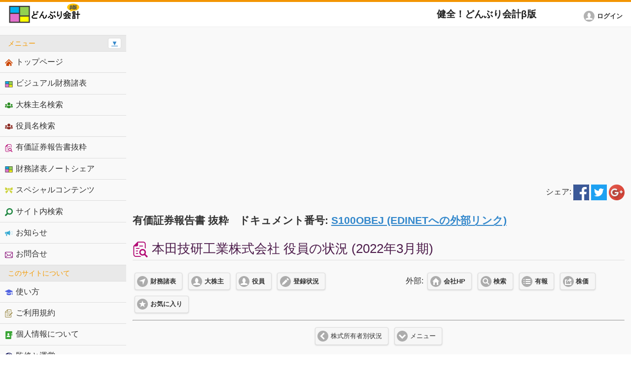

--- FILE ---
content_type: text/html; charset=UTF-8
request_url: https://donburi.accountant/report/?es=1619&t=18&dn=8&cname=%EF%BF%BD%EF%BF%BD%EF%BF%BD%EF%BF%BD%EF%BF%BD%EF%BF%BD%EF%BF%BD%EF%BF%BD%EF%BF%BD%EF%BF%BD%EF%BF%BD%EF%BF%BD%EF%BF%BD%EF%BF%BD%EF%BF%BD%EF%BF%BD%EF%BF%BD%EF%BF%BD%EF%BF%BD%EF%BF%BD%EF%BF%BD%EF%BF%BD%EF%BF%BD%EF%BF%BD%EF%BF%BD%EF%BF%BD%EF%BF%BD%EF%BF%BD%EF%BF%BD%EF%BF%BD
body_size: 22438
content:
<!DOCTYPE html>
<html>
<head>
	<meta charset="utf-8">
	<meta name="viewport" content="width=device-width, initial-scale=1">
	<title>本田技研工業株式会社 - 役員の状況(2022年3月期)  有価証券報告書 レポート抜粋 (健全！どんぶり会計β版)</title>
	<link rel="shortcut icon" href="/favicon.ico" type="image/vnd.microsoft.icon">
	<link rel="stylesheet" href="/css/jquery.mobile-1.4.5.min.css">
	<link rel="stylesheet" href="/css/main.css">
	<link rel="stylesheet" href="/css/spectrum.css">
	<script src="/js/jquery.js"></script>
	<script src="/js/jquery.cookie.js"></script>
	<script src="/js/jquery.selection.js"></script>
	<script src="/js/index.js"></script>
	<script src="/js/jquery.mobile-1.4.5.min.js"></script>
	<script src="/js/manualkun.js"></script>
	<script src="/js/spectrum.js"></script>
	<script src="/js/additional.js?time=1768539521"></script>

	<meta name="description" content="本田技研工業株式会社の有価証券報告書 (2022年3月期) の「役員の状況」についての抜粋です。健全！どんぶり会計β版は、スマートフォン(スマホ)でも読める有価証券報告書、そして、財務諸表をビジュアル化（比例縮尺）にすることで会社経営を大局でとらえることを可能にするツールが特徴のウェブサービスです。会計の基礎を学び、会計を楽しみましょう！" />
	<meta name="keywords" content="本田技研工業株式会社,2022年3月期,有価証券報告書抜粋,レポート抜粋,役員の状況,,健全！どんぶり会計β版,スマートフォン,スマホ,財務諸表,上場企業,会計,簡単,比例縮尺,ビジュアル,チャート,図解,図,MBA,経営学修士,会計入門,会計基礎,セミナー,研修,企業経営,会社経営,経営革新,企業再生,ビジュアル化,理解可能,教育,BS,PL,貸借対照表,損益計算書,キャッシュフロー計算書,経営,経営者,経営幹部,容易,楽しい会計,会計学校,大学,慶應大学大学院経営管理研究科,村上裕太郎" />

<script async src="https://fundingchoicesmessages.google.com/i/pub-5884870766194494?ers=1" nonce="-LDCIBcCmkV_tZtWMGNWTA"></script><script nonce="-LDCIBcCmkV_tZtWMGNWTA">(function() {function signalGooglefcPresent() {if (!window.frames['googlefcPresent']) {if (document.body) {const iframe = document.createElement('iframe'); iframe.style = 'width: 0; height: 0; border: none; z-index: -1000; left: -1000px; top: -1000px;'; iframe.style.display = 'none'; iframe.name = 'googlefcPresent'; document.body.appendChild(iframe);} else {setTimeout(signalGooglefcPresent, 0);}}}signalGooglefcPresent();})();</script>

<script>(function(){'use strict';function aa(a){var b=0;return function(){return b<a.length?{done:!1,value:a[b++]}:{done:!0}}}var ba="function"==typeof Object.defineProperties?Object.defineProperty:function(a,b,c){if(a==Array.prototype||a==Object.prototype)return a;a[b]=c.value;return a};
function ea(a){a=["object"==typeof globalThis&&globalThis,a,"object"==typeof window&&window,"object"==typeof self&&self,"object"==typeof global&&global];for(var b=0;b<a.length;++b){var c=a[b];if(c&&c.Math==Math)return c}throw Error("Cannot find global object");}var fa=ea(this);function ha(a,b){if(b)a:{var c=fa;a=a.split(".");for(var d=0;d<a.length-1;d++){var e=a[d];if(!(e in c))break a;c=c[e]}a=a[a.length-1];d=c[a];b=b(d);b!=d&&null!=b&&ba(c,a,{configurable:!0,writable:!0,value:b})}}
var ia="function"==typeof Object.create?Object.create:function(a){function b(){}b.prototype=a;return new b},l;if("function"==typeof Object.setPrototypeOf)l=Object.setPrototypeOf;else{var m;a:{var ja={a:!0},ka={};try{ka.__proto__=ja;m=ka.a;break a}catch(a){}m=!1}l=m?function(a,b){a.__proto__=b;if(a.__proto__!==b)throw new TypeError(a+" is not extensible");return a}:null}var la=l;
function n(a,b){a.prototype=ia(b.prototype);a.prototype.constructor=a;if(la)la(a,b);else for(var c in b)if("prototype"!=c)if(Object.defineProperties){var d=Object.getOwnPropertyDescriptor(b,c);d&&Object.defineProperty(a,c,d)}else a[c]=b[c];a.A=b.prototype}function ma(){for(var a=Number(this),b=[],c=a;c<arguments.length;c++)b[c-a]=arguments[c];return b}
var na="function"==typeof Object.assign?Object.assign:function(a,b){for(var c=1;c<arguments.length;c++){var d=arguments[c];if(d)for(var e in d)Object.prototype.hasOwnProperty.call(d,e)&&(a[e]=d[e])}return a};ha("Object.assign",function(a){return a||na});/*

 Copyright The Closure Library Authors.
 SPDX-License-Identifier: Apache-2.0
*/
var p=this||self;function q(a){return a};var t,u;a:{for(var oa=["CLOSURE_FLAGS"],v=p,x=0;x<oa.length;x++)if(v=v[oa[x]],null==v){u=null;break a}u=v}var pa=u&&u[610401301];t=null!=pa?pa:!1;var z,qa=p.navigator;z=qa?qa.userAgentData||null:null;function A(a){return t?z?z.brands.some(function(b){return(b=b.brand)&&-1!=b.indexOf(a)}):!1:!1}function B(a){var b;a:{if(b=p.navigator)if(b=b.userAgent)break a;b=""}return-1!=b.indexOf(a)};function C(){return t?!!z&&0<z.brands.length:!1}function D(){return C()?A("Chromium"):(B("Chrome")||B("CriOS"))&&!(C()?0:B("Edge"))||B("Silk")};var ra=C()?!1:B("Trident")||B("MSIE");!B("Android")||D();D();B("Safari")&&(D()||(C()?0:B("Coast"))||(C()?0:B("Opera"))||(C()?0:B("Edge"))||(C()?A("Microsoft Edge"):B("Edg/"))||C()&&A("Opera"));var sa={},E=null;var ta="undefined"!==typeof Uint8Array,ua=!ra&&"function"===typeof btoa;var F="function"===typeof Symbol&&"symbol"===typeof Symbol()?Symbol():void 0,G=F?function(a,b){a[F]|=b}:function(a,b){void 0!==a.g?a.g|=b:Object.defineProperties(a,{g:{value:b,configurable:!0,writable:!0,enumerable:!1}})};function va(a){var b=H(a);1!==(b&1)&&(Object.isFrozen(a)&&(a=Array.prototype.slice.call(a)),I(a,b|1))}
var H=F?function(a){return a[F]|0}:function(a){return a.g|0},J=F?function(a){return a[F]}:function(a){return a.g},I=F?function(a,b){a[F]=b}:function(a,b){void 0!==a.g?a.g=b:Object.defineProperties(a,{g:{value:b,configurable:!0,writable:!0,enumerable:!1}})};function wa(){var a=[];G(a,1);return a}function xa(a,b){I(b,(a|0)&-99)}function K(a,b){I(b,(a|34)&-73)}function L(a){a=a>>11&1023;return 0===a?536870912:a};var M={};function N(a){return null!==a&&"object"===typeof a&&!Array.isArray(a)&&a.constructor===Object}var O,ya=[];I(ya,39);O=Object.freeze(ya);var P;function Q(a,b){P=b;a=new a(b);P=void 0;return a}
function R(a,b,c){null==a&&(a=P);P=void 0;if(null==a){var d=96;c?(a=[c],d|=512):a=[];b&&(d=d&-2095105|(b&1023)<<11)}else{if(!Array.isArray(a))throw Error();d=H(a);if(d&64)return a;d|=64;if(c&&(d|=512,c!==a[0]))throw Error();a:{c=a;var e=c.length;if(e){var f=e-1,g=c[f];if(N(g)){d|=256;b=(d>>9&1)-1;e=f-b;1024<=e&&(za(c,b,g),e=1023);d=d&-2095105|(e&1023)<<11;break a}}b&&(g=(d>>9&1)-1,b=Math.max(b,e-g),1024<b&&(za(c,g,{}),d|=256,b=1023),d=d&-2095105|(b&1023)<<11)}}I(a,d);return a}
function za(a,b,c){for(var d=1023+b,e=a.length,f=d;f<e;f++){var g=a[f];null!=g&&g!==c&&(c[f-b]=g)}a.length=d+1;a[d]=c};function Aa(a){switch(typeof a){case "number":return isFinite(a)?a:String(a);case "boolean":return a?1:0;case "object":if(a&&!Array.isArray(a)&&ta&&null!=a&&a instanceof Uint8Array){if(ua){for(var b="",c=0,d=a.length-10240;c<d;)b+=String.fromCharCode.apply(null,a.subarray(c,c+=10240));b+=String.fromCharCode.apply(null,c?a.subarray(c):a);a=btoa(b)}else{void 0===b&&(b=0);if(!E){E={};c="ABCDEFGHIJKLMNOPQRSTUVWXYZabcdefghijklmnopqrstuvwxyz0123456789".split("");d=["+/=","+/","-_=","-_.","-_"];for(var e=
0;5>e;e++){var f=c.concat(d[e].split(""));sa[e]=f;for(var g=0;g<f.length;g++){var h=f[g];void 0===E[h]&&(E[h]=g)}}}b=sa[b];c=Array(Math.floor(a.length/3));d=b[64]||"";for(e=f=0;f<a.length-2;f+=3){var k=a[f],w=a[f+1];h=a[f+2];g=b[k>>2];k=b[(k&3)<<4|w>>4];w=b[(w&15)<<2|h>>6];h=b[h&63];c[e++]=g+k+w+h}g=0;h=d;switch(a.length-f){case 2:g=a[f+1],h=b[(g&15)<<2]||d;case 1:a=a[f],c[e]=b[a>>2]+b[(a&3)<<4|g>>4]+h+d}a=c.join("")}return a}}return a};function Ba(a,b,c){a=Array.prototype.slice.call(a);var d=a.length,e=b&256?a[d-1]:void 0;d+=e?-1:0;for(b=b&512?1:0;b<d;b++)a[b]=c(a[b]);if(e){b=a[b]={};for(var f in e)Object.prototype.hasOwnProperty.call(e,f)&&(b[f]=c(e[f]))}return a}function Da(a,b,c,d,e,f){if(null!=a){if(Array.isArray(a))a=e&&0==a.length&&H(a)&1?void 0:f&&H(a)&2?a:Ea(a,b,c,void 0!==d,e,f);else if(N(a)){var g={},h;for(h in a)Object.prototype.hasOwnProperty.call(a,h)&&(g[h]=Da(a[h],b,c,d,e,f));a=g}else a=b(a,d);return a}}
function Ea(a,b,c,d,e,f){var g=d||c?H(a):0;d=d?!!(g&32):void 0;a=Array.prototype.slice.call(a);for(var h=0;h<a.length;h++)a[h]=Da(a[h],b,c,d,e,f);c&&c(g,a);return a}function Fa(a){return a.s===M?a.toJSON():Aa(a)};function Ga(a,b,c){c=void 0===c?K:c;if(null!=a){if(ta&&a instanceof Uint8Array)return b?a:new Uint8Array(a);if(Array.isArray(a)){var d=H(a);if(d&2)return a;if(b&&!(d&64)&&(d&32||0===d))return I(a,d|34),a;a=Ea(a,Ga,d&4?K:c,!0,!1,!0);b=H(a);b&4&&b&2&&Object.freeze(a);return a}a.s===M&&(b=a.h,c=J(b),a=c&2?a:Q(a.constructor,Ha(b,c,!0)));return a}}function Ha(a,b,c){var d=c||b&2?K:xa,e=!!(b&32);a=Ba(a,b,function(f){return Ga(f,e,d)});G(a,32|(c?2:0));return a};function Ia(a,b){a=a.h;return Ja(a,J(a),b)}function Ja(a,b,c,d){if(-1===c)return null;if(c>=L(b)){if(b&256)return a[a.length-1][c]}else{var e=a.length;if(d&&b&256&&(d=a[e-1][c],null!=d))return d;b=c+((b>>9&1)-1);if(b<e)return a[b]}}function Ka(a,b,c,d,e){var f=L(b);if(c>=f||e){e=b;if(b&256)f=a[a.length-1];else{if(null==d)return;f=a[f+((b>>9&1)-1)]={};e|=256}f[c]=d;e&=-1025;e!==b&&I(a,e)}else a[c+((b>>9&1)-1)]=d,b&256&&(d=a[a.length-1],c in d&&delete d[c]),b&1024&&I(a,b&-1025)}
function La(a,b){var c=Ma;var d=void 0===d?!1:d;var e=a.h;var f=J(e),g=Ja(e,f,b,d);var h=!1;if(null==g||"object"!==typeof g||(h=Array.isArray(g))||g.s!==M)if(h){var k=h=H(g);0===k&&(k|=f&32);k|=f&2;k!==h&&I(g,k);c=new c(g)}else c=void 0;else c=g;c!==g&&null!=c&&Ka(e,f,b,c,d);e=c;if(null==e)return e;a=a.h;f=J(a);f&2||(g=e,c=g.h,h=J(c),g=h&2?Q(g.constructor,Ha(c,h,!1)):g,g!==e&&(e=g,Ka(a,f,b,e,d)));return e}function Na(a,b){a=Ia(a,b);return null==a||"string"===typeof a?a:void 0}
function Oa(a,b){a=Ia(a,b);return null!=a?a:0}function S(a,b){a=Na(a,b);return null!=a?a:""};function T(a,b,c){this.h=R(a,b,c)}T.prototype.toJSON=function(){var a=Ea(this.h,Fa,void 0,void 0,!1,!1);return Pa(this,a,!0)};T.prototype.s=M;T.prototype.toString=function(){return Pa(this,this.h,!1).toString()};
function Pa(a,b,c){var d=a.constructor.v,e=L(J(c?a.h:b)),f=!1;if(d){if(!c){b=Array.prototype.slice.call(b);var g;if(b.length&&N(g=b[b.length-1]))for(f=0;f<d.length;f++)if(d[f]>=e){Object.assign(b[b.length-1]={},g);break}f=!0}e=b;c=!c;g=J(a.h);a=L(g);g=(g>>9&1)-1;for(var h,k,w=0;w<d.length;w++)if(k=d[w],k<a){k+=g;var r=e[k];null==r?e[k]=c?O:wa():c&&r!==O&&va(r)}else h||(r=void 0,e.length&&N(r=e[e.length-1])?h=r:e.push(h={})),r=h[k],null==h[k]?h[k]=c?O:wa():c&&r!==O&&va(r)}d=b.length;if(!d)return b;
var Ca;if(N(h=b[d-1])){a:{var y=h;e={};c=!1;for(var ca in y)Object.prototype.hasOwnProperty.call(y,ca)&&(a=y[ca],Array.isArray(a)&&a!=a&&(c=!0),null!=a?e[ca]=a:c=!0);if(c){for(var rb in e){y=e;break a}y=null}}y!=h&&(Ca=!0);d--}for(;0<d;d--){h=b[d-1];if(null!=h)break;var cb=!0}if(!Ca&&!cb)return b;var da;f?da=b:da=Array.prototype.slice.call(b,0,d);b=da;f&&(b.length=d);y&&b.push(y);return b};function Qa(a){return function(b){if(null==b||""==b)b=new a;else{b=JSON.parse(b);if(!Array.isArray(b))throw Error(void 0);G(b,32);b=Q(a,b)}return b}};function Ra(a){this.h=R(a)}n(Ra,T);var Sa=Qa(Ra);var U;function V(a){this.g=a}V.prototype.toString=function(){return this.g+""};var Ta={};function Ua(){return Math.floor(2147483648*Math.random()).toString(36)+Math.abs(Math.floor(2147483648*Math.random())^Date.now()).toString(36)};function Va(a,b){b=String(b);"application/xhtml+xml"===a.contentType&&(b=b.toLowerCase());return a.createElement(b)}function Wa(a){this.g=a||p.document||document}Wa.prototype.appendChild=function(a,b){a.appendChild(b)};/*

 SPDX-License-Identifier: Apache-2.0
*/
function Xa(a,b){a.src=b instanceof V&&b.constructor===V?b.g:"type_error:TrustedResourceUrl";var c,d;(c=(b=null==(d=(c=(a.ownerDocument&&a.ownerDocument.defaultView||window).document).querySelector)?void 0:d.call(c,"script[nonce]"))?b.nonce||b.getAttribute("nonce")||"":"")&&a.setAttribute("nonce",c)};function Ya(a){a=void 0===a?document:a;return a.createElement("script")};function Za(a,b,c,d,e,f){try{var g=a.g,h=Ya(g);h.async=!0;Xa(h,b);g.head.appendChild(h);h.addEventListener("load",function(){e();d&&g.head.removeChild(h)});h.addEventListener("error",function(){0<c?Za(a,b,c-1,d,e,f):(d&&g.head.removeChild(h),f())})}catch(k){f()}};var $a=p.atob("aHR0cHM6Ly93d3cuZ3N0YXRpYy5jb20vaW1hZ2VzL2ljb25zL21hdGVyaWFsL3N5c3RlbS8xeC93YXJuaW5nX2FtYmVyXzI0ZHAucG5n"),ab=p.atob("WW91IGFyZSBzZWVpbmcgdGhpcyBtZXNzYWdlIGJlY2F1c2UgYWQgb3Igc2NyaXB0IGJsb2NraW5nIHNvZnR3YXJlIGlzIGludGVyZmVyaW5nIHdpdGggdGhpcyBwYWdlLg=="),bb=p.atob("RGlzYWJsZSBhbnkgYWQgb3Igc2NyaXB0IGJsb2NraW5nIHNvZnR3YXJlLCB0aGVuIHJlbG9hZCB0aGlzIHBhZ2Uu");function db(a,b,c){this.i=a;this.l=new Wa(this.i);this.g=null;this.j=[];this.m=!1;this.u=b;this.o=c}
function eb(a){if(a.i.body&&!a.m){var b=function(){fb(a);p.setTimeout(function(){return gb(a,3)},50)};Za(a.l,a.u,2,!0,function(){p[a.o]||b()},b);a.m=!0}}
function fb(a){for(var b=W(1,5),c=0;c<b;c++){var d=X(a);a.i.body.appendChild(d);a.j.push(d)}b=X(a);b.style.bottom="0";b.style.left="0";b.style.position="fixed";b.style.width=W(100,110).toString()+"%";b.style.zIndex=W(2147483544,2147483644).toString();b.style["background-color"]=hb(249,259,242,252,219,229);b.style["box-shadow"]="0 0 12px #888";b.style.color=hb(0,10,0,10,0,10);b.style.display="flex";b.style["justify-content"]="center";b.style["font-family"]="Roboto, Arial";c=X(a);c.style.width=W(80,
85).toString()+"%";c.style.maxWidth=W(750,775).toString()+"px";c.style.margin="24px";c.style.display="flex";c.style["align-items"]="flex-start";c.style["justify-content"]="center";d=Va(a.l.g,"IMG");d.className=Ua();d.src=$a;d.alt="Warning icon";d.style.height="24px";d.style.width="24px";d.style["padding-right"]="16px";var e=X(a),f=X(a);f.style["font-weight"]="bold";f.textContent=ab;var g=X(a);g.textContent=bb;Y(a,e,f);Y(a,e,g);Y(a,c,d);Y(a,c,e);Y(a,b,c);a.g=b;a.i.body.appendChild(a.g);b=W(1,5);for(c=
0;c<b;c++)d=X(a),a.i.body.appendChild(d),a.j.push(d)}function Y(a,b,c){for(var d=W(1,5),e=0;e<d;e++){var f=X(a);b.appendChild(f)}b.appendChild(c);c=W(1,5);for(d=0;d<c;d++)e=X(a),b.appendChild(e)}function W(a,b){return Math.floor(a+Math.random()*(b-a))}function hb(a,b,c,d,e,f){return"rgb("+W(Math.max(a,0),Math.min(b,255)).toString()+","+W(Math.max(c,0),Math.min(d,255)).toString()+","+W(Math.max(e,0),Math.min(f,255)).toString()+")"}function X(a){a=Va(a.l.g,"DIV");a.className=Ua();return a}
function gb(a,b){0>=b||null!=a.g&&0!=a.g.offsetHeight&&0!=a.g.offsetWidth||(ib(a),fb(a),p.setTimeout(function(){return gb(a,b-1)},50))}
function ib(a){var b=a.j;var c="undefined"!=typeof Symbol&&Symbol.iterator&&b[Symbol.iterator];if(c)b=c.call(b);else if("number"==typeof b.length)b={next:aa(b)};else throw Error(String(b)+" is not an iterable or ArrayLike");for(c=b.next();!c.done;c=b.next())(c=c.value)&&c.parentNode&&c.parentNode.removeChild(c);a.j=[];(b=a.g)&&b.parentNode&&b.parentNode.removeChild(b);a.g=null};function jb(a,b,c,d,e){function f(k){document.body?g(document.body):0<k?p.setTimeout(function(){f(k-1)},e):b()}function g(k){k.appendChild(h);p.setTimeout(function(){h?(0!==h.offsetHeight&&0!==h.offsetWidth?b():a(),h.parentNode&&h.parentNode.removeChild(h)):a()},d)}var h=kb(c);f(3)}function kb(a){var b=document.createElement("div");b.className=a;b.style.width="1px";b.style.height="1px";b.style.position="absolute";b.style.left="-10000px";b.style.top="-10000px";b.style.zIndex="-10000";return b};function Ma(a){this.h=R(a)}n(Ma,T);function lb(a){this.h=R(a)}n(lb,T);var mb=Qa(lb);function nb(a){a=Na(a,4)||"";if(void 0===U){var b=null;var c=p.trustedTypes;if(c&&c.createPolicy){try{b=c.createPolicy("goog#html",{createHTML:q,createScript:q,createScriptURL:q})}catch(d){p.console&&p.console.error(d.message)}U=b}else U=b}a=(b=U)?b.createScriptURL(a):a;return new V(a,Ta)};function ob(a,b){this.m=a;this.o=new Wa(a.document);this.g=b;this.j=S(this.g,1);this.u=nb(La(this.g,2));this.i=!1;b=nb(La(this.g,13));this.l=new db(a.document,b,S(this.g,12))}ob.prototype.start=function(){pb(this)};
function pb(a){qb(a);Za(a.o,a.u,3,!1,function(){a:{var b=a.j;var c=p.btoa(b);if(c=p[c]){try{var d=Sa(p.atob(c))}catch(e){b=!1;break a}b=b===Na(d,1)}else b=!1}b?Z(a,S(a.g,14)):(Z(a,S(a.g,8)),eb(a.l))},function(){jb(function(){Z(a,S(a.g,7));eb(a.l)},function(){return Z(a,S(a.g,6))},S(a.g,9),Oa(a.g,10),Oa(a.g,11))})}function Z(a,b){a.i||(a.i=!0,a=new a.m.XMLHttpRequest,a.open("GET",b,!0),a.send())}function qb(a){var b=p.btoa(a.j);a.m[b]&&Z(a,S(a.g,5))};(function(a,b){p[a]=function(){var c=ma.apply(0,arguments);p[a]=function(){};b.apply(null,c)}})("__h82AlnkH6D91__",function(a){"function"===typeof window.atob&&(new ob(window,mb(window.atob(a)))).start()});}).call(this);

window.__h82AlnkH6D91__("[base64]/[base64]/[base64]/[base64]");</script>

<script async src="//pagead2.googlesyndication.com/pagead/js/adsbygoogle.js"></script>
<script>
$(document).ready(function(){
	(adsbygoogle = window.adsbygoogle || []).push({
		google_ad_client: "ca-pub-5884870766194494",
		enable_page_level_ads: true
	})});
</script>
<!-- Global site tag (gtag.js) - Google Analytics -->
<script async src="https://www.googletagmanager.com/gtag/js?id=G-HCB1S4DYRX"></script>
<script>
  window.dataLayer = window.dataLayer || [];
  function gtag(){dataLayer.push(arguments);}
  gtag('js', new Date());

  gtag('config', 'G-HCB1S4DYRX');
</script></head>
<body>
<div id="top" />
<div data-role="page" class="seaful seaful-home">
	<div data-role="header" class="seaful-header">
		<h2><a href="/"><img src="/img/site_logo.png" alt="ビジュアル(比例縮尺)財務諸表の健全！どんぶり会計β版" title="ビジュアル(比例縮尺)財務諸表の健全！どんぶり会計β版"></a></h2>
		<p id="no_print">健全！どんぶり会計β版<span id="personalWin" /></p>
		<a href="#" class="seaful-navmenu-link ui-btn ui-btn-icon-notext ui-corner-all ui-icon-bars ui-nodisc-icon ui-alt-icon ui-btn-left" id="no_print">メニュー</a>
		<a href="https://donburi.accountant/login/?login_url=https://donburi.accountant/report/" class="ui-btn ui-btn-a ui-corner-all ui-icon-user ui-btn-icon-left" id="no_print"><span>ログイン</span></a>
	</div>

<div role="main" class="ui-content seaful-content">
	<div id="no_print" class="centered margin_top">
		<script async src="//pagead2.googlesyndication.com/pagead/js/adsbygoogle.js"></script>
<!-- どんぶり会計β版 -->
<ins class="adsbygoogle"
     style="display:block"
     data-ad-client="ca-pub-5884870766194494"
     data-ad-slot="3832169515"
     data-ad-format="auto"></ins>
<script>
$(document).ready(function(){(adsbygoogle = window.adsbygoogle || []).push({})})
</script>
	</div>
	<!--
<p class="centered">
<span class="font_size_middle">
このコンテンツは、EDINET閲覧（提出）サイト（<a href="http://disclosure.edinet-fsa.go.jp/">http://disclosure.edinet-fsa.go.jp/</a>）をもとに<a href="http://seaful.com/">シーフル株式会社</a>が作成したものです
</span>
</p>
-->

<p></p>

<div align="right">
シェア:
<a href="https://www.facebook.com/sharer/sharer.php?u=https%3A%2F%2Fdonburi.accountant%2Freport%2F%3Fes%3D1619%26t%3D18%26dn%3D8%26cname%3D%25EF%25BF%25BD%25EF%25BF%25BD%25EF%25BF%25BD%25EF%25BF%25BD%25EF%25BF%25BD%25EF%25BF%25BD%25EF%25BF%25BD%25EF%25BF%25BD%25EF%25BF%25BD%25EF%25BF%25BD%25EF%25BF%25BD%25EF%25BF%25BD%25EF%25BF%25BD%25EF%25BF%25BD%25EF%25BF%25BD%25EF%25BF%25BD%25EF%25BF%25BD%25EF%25BF%25BD%25EF%25BF%25BD%25EF%25BF%25BD%25EF%25BF%25BD%25EF%25BF%25BD%25EF%25BF%25BD%25EF%25BF%25BD%25EF%25BF%25BD%25EF%25BF%25BD%25EF%25BF%25BD%25EF%25BF%25BD%25EF%25BF%25BD%25EF%25BF%25BD"><img src="/img/share/by_facebook.png" valign="middle" alt="facebook でシェア" title="facebook でシェア" /></a>
<a href="https://twitter.com/share?shareUrl=https%3A%2F%2Fdonburi.accountant%2Freport%2F%3Fes%3D1619%26t%3D18%26dn%3D8%26cname%3D%25EF%25BF%25BD%25EF%25BF%25BD%25EF%25BF%25BD%25EF%25BF%25BD%25EF%25BF%25BD%25EF%25BF%25BD%25EF%25BF%25BD%25EF%25BF%25BD%25EF%25BF%25BD%25EF%25BF%25BD%25EF%25BF%25BD%25EF%25BF%25BD%25EF%25BF%25BD%25EF%25BF%25BD%25EF%25BF%25BD%25EF%25BF%25BD%25EF%25BF%25BD%25EF%25BF%25BD%25EF%25BF%25BD%25EF%25BF%25BD%25EF%25BF%25BD%25EF%25BF%25BD%25EF%25BF%25BD%25EF%25BF%25BD%25EF%25BF%25BD%25EF%25BF%25BD%25EF%25BF%25BD%25EF%25BF%25BD%25EF%25BF%25BD%25EF%25BF%25BD&text=%E6%9C%AC%E7%94%B0%E6%8A%80%E7%A0%94%E5%B7%A5%E6%A5%AD%E6%A0%AA%E5%BC%8F%E4%BC%9A%E7%A4%BE+-+%E5%BD%B9%E5%93%A1%E3%81%AE%E7%8A%B6%E6%B3%81%282022%E5%B9%B43%E6%9C%88%E6%9C%9F%29++%E6%9C%89%E4%BE%A1%E8%A8%BC%E5%88%B8%E5%A0%B1%E5%91%8A%E6%9B%B8+%E3%83%AC%E3%83%9D%E3%83%BC%E3%83%88%E6%8A%9C%E7%B2%8B+%28%E5%81%A5%E5%85%A8%EF%BC%81%E3%81%A9%E3%82%93%E3%81%B6%E3%82%8A%E4%BC%9A%E8%A8%88%CE%B2%E7%89%88%29"><img src="/img/share/by_twitter.png" valign="middle" alt="twitter でシェア" title="twitter でシェア" /></a>

<a href="https://plus.google.com/share?url=https%3A%2F%2Fdonburi.accountant%2Freport%2F%3Fes%3D1619%26t%3D18%26dn%3D8%26cname%3D%25EF%25BF%25BD%25EF%25BF%25BD%25EF%25BF%25BD%25EF%25BF%25BD%25EF%25BF%25BD%25EF%25BF%25BD%25EF%25BF%25BD%25EF%25BF%25BD%25EF%25BF%25BD%25EF%25BF%25BD%25EF%25BF%25BD%25EF%25BF%25BD%25EF%25BF%25BD%25EF%25BF%25BD%25EF%25BF%25BD%25EF%25BF%25BD%25EF%25BF%25BD%25EF%25BF%25BD%25EF%25BF%25BD%25EF%25BF%25BD%25EF%25BF%25BD%25EF%25BF%25BD%25EF%25BF%25BD%25EF%25BF%25BD%25EF%25BF%25BD%25EF%25BF%25BD%25EF%25BF%25BD%25EF%25BF%25BD%25EF%25BF%25BD%25EF%25BF%25BD"><img src="/img/share/by_google.png" valign="middle" alt="google+ でシェア" title="google+ でシェア" /></a>
</div>

<h4>有価証券報告書 抜粋　ドキュメント番号: <a href="/g/?ue=E02166&ud=S100OBEJ" target="_blank">S100OBEJ (EDINETへの外部リンク)</a></h4>
<h1>
<img src="/img/extract.gif" alt="有価証券報告書抜粋" title="有価証券報告書抜粋" valign="middle" />
本田技研工業株式会社 役員の状況 (2022年3月期)
</h1>

<div class="ui-grid-a ui-responsive" id="no_print">
	<div class="ui-block-a"><a href="/chart/?com=21&cname=本田技研工業株式会社" class="ui-btn ui-shadow ui-corner-all ui-icon-navigation ui-btn-icon-left ui-btn-inline ui-mini">財務諸表</a> <a href="/shareholder/?es=1619&cname=本田技研工業株式会社" class="ui-btn ui-shadow ui-corner-all ui-icon-user ui-btn-icon-left ui-btn-inline ui-mini">大株主</a> <a href="/officer/?es=1619&cname=本田技研工業株式会社" class="ui-btn ui-shadow ui-corner-all ui-icon-user ui-btn-icon-left ui-btn-inline ui-mini">役員</a> <a href="/search/?e=E02166&cname=本田技研工業株式会社" class="ui-btn ui-shadow ui-corner-all ui-icon-edit ui-btn-icon-left ui-btn-inline ui-mini">登録状況</a> <a href="/my/?mode=2&tab=1&aitem=21&cname=本田技研工業株式会社" class="ui-btn ui-shadow ui-corner-all ui-icon-star ui-btn-icon-left ui-btn-inline ui-mini">お気に入り</a></div>
	<div class="ui-block-b centered">外部: <a href="https://donburi.accountant/g/?c=21&cname=本田技研工業株式会社" target="_blank" class="ui-btn ui-shadow ui-corner-all ui-icon-home ui-btn-icon-left ui-btn-inline ui-mini">会社HP</a> <a href="https://donburi.accountant/g/?g=本田技研工業株式会社" target="_blank" class="ui-btn ui-shadow ui-corner-all ui-icon-search ui-btn-icon-left ui-btn-inline ui-mini">検索</a> <a href="javascript:void(0);" target="_self" class="ui-btn ui-shadow ui-corner-all ui-icon-bullets ui-btn-icon-left ui-btn-inline ui-mini" onclick="javascript:openUfo('E02166','本田技研工業株式会社');">有報</a> <a href="https://donburi.accountant/g/?n=7267&cname=本田技研工業株式会社" target="_blank" class="ui-btn ui-shadow ui-corner-all ui-icon-action ui-btn-icon-left ui-btn-inline ui-mini">株価</a></div>
</div>

<hr />

<p class="centered">
<a href="/report/?es=1619&t=17&dn=8&cname=本田技研工業株式会社&prev" class="ui-btn ui-shadow ui-corner-all ui-icon-carat-l ui-btn-icon-left ui-btn-inline ui-mini">株式所有者別状況</a><a href="#report_menu" class="ui-btn ui-shadow ui-corner-all ui-icon-carat-d ui-btn-icon-left ui-btn-inline ui-mini">メニュー</a></p>

<div class="ui-body ui-body-a ui-corner-all">
		<div class="centered">
			<div data-role="controlgroup" data-type="horizontal" class="ui-mini"><a href="/report/?es=1619&t=18&dn=7" class="ui-btn ui-icon-carat-l ui-btn-icon-left ui-btn-inline">前期</a><a href="/report/?es=1619&t=18&dn=9" class="ui-btn ui-icon-arrow-r ui-btn-icon-right ui-btn-active ui-btn-inline">次期</a></div>		</div>
		<br />① 役員一覧<br />男性11名 女性2名 (役員のうち女性の比率15%)<br />a. 取締役の状況<br /><table data-role="table" id="movie-table" data-mode="reflow" class="ui-responsive table-stroke"><tr class="tbl_display_none"></tr><tr><td>役職名</td><td>氏名</td><td>生年月日</td><td>略歴</td><td>任期</td><td>所有<br />株式数<br />(千株)</td></tr><tr><td>取締役会長<br />取締役会議長</td><td>倉 石 誠 司</td><td>1958年7月10日生</td><td><table data-role="table" id="movie-table" data-mode="reflow" class="ui-responsive table-stroke"><tr class="tbl_display_none"></tr><tr><td>1982年4月</td><td>当社入社</td></tr><tr><td>2011年6月</td><td>同 執行役員</td></tr><tr><td>2013年11月</td><td>本田技研科技(中国)有限公司総経理</td></tr><tr><td>2014年4月</td><td>当社常務執行役員</td></tr><tr><td>2016年4月</td><td>同 専務執行役員</td></tr><tr><td>2016年6月</td><td>同 代表取締役 副社長執行役員</td></tr><tr><td>2016年6月</td><td>同 リスクマネジメントオフィサー</td></tr><tr><td>2016年6月</td><td>同 コーポレートブランドオフィサー</td></tr><tr><td>2017年4月</td><td>同 最高執行責任者</td></tr><tr><td>2017年4月</td><td>同 戦略・事業・地域担当</td></tr><tr><td>2017年6月</td><td>同 代表取締役副社長</td></tr><tr><td>2019年4月</td><td>同 戦略・事業・地域担当取締役</td></tr><tr><td>2019年4月</td><td>同 四輪事業本部長</td></tr><tr><td>2021年6月</td><td>同 取締役 代表執行役副社長</td></tr><tr><td>2021年6月</td><td>同 報酬委員</td></tr><tr><td>2022年4月</td><td>同 取締役会長(現在)</td></tr><tr><td>2022年4月</td><td>同 取締役会議長(現在)</td></tr></table></td><td>(注2)</td><td style="text-align:right;"><span class="report_number">43</span></td></tr><tr><td>取締役<br />指名委員</td><td>三 部 敏 宏</td><td>1961年7月1日生</td><td><table data-role="table" id="movie-table" data-mode="reflow" class="ui-responsive table-stroke"><tr class="tbl_display_none"></tr><tr><td>1987年4月</td><td>当社入社</td></tr><tr><td>2012年4月</td><td>㈱本田技術研究所常務執行役員</td></tr><tr><td>2014年4月</td><td>当社執行役員</td></tr><tr><td>2014年4月</td><td>同 四輪事業本部パワートレイン事業統括</td></tr><tr><td>2014年4月</td><td>同 四輪事業本部生産統括部パワートレイン生産企画統括部長</td></tr><tr><td>2015年4月</td><td>同 四輪事業本部パワートレイン・駆動系事業統括</td></tr><tr><td>2015年4月</td><td>同 四輪事業本部生産統括部駆動系統括部長</td></tr><tr><td>2016年4月</td><td>㈱本田技術研究所取締役 専務執行役員</td></tr><tr><td>2018年4月</td><td>当社常務執行役員</td></tr><tr><td>2018年4月</td><td>㈱本田技術研究所取締役副社長</td></tr><tr><td>2019年4月</td><td>同 代表取締役社長</td></tr><tr><td>2019年4月</td><td>当社知的財産・標準化担当</td></tr><tr><td>2020年4月</td><td>同 専務執行役員</td></tr><tr><td>2020年4月</td><td>同 ものづくり担当<br />(研究開発、生産、購買、品質、パーツ、サービス、知的財産、標準化、IT)</td></tr><tr><td>2020年4月</td><td>同 リスクマネジメントオフィサー</td></tr><tr><td>2020年6月</td><td>同 専務取締役</td></tr><tr><td>2020年6月</td><td>同 ものづくり担当取締役<br />(研究開発、生産、購買、品質、パーツ、サービス、知的財産、標準化、IT)</td></tr><tr><td>2021年4月</td><td>同 代表取締役社長</td></tr><tr><td>2021年4月</td><td>同 最高経営責任者(現在)</td></tr><tr><td>2021年6月</td><td>同 取締役 代表執行役社長(現在)</td></tr><tr><td>2021年6月</td><td>同 指名委員(現在)</td></tr></table></td><td>(注2)</td><td style="text-align:right;"><span class="report_number">22</span></td></tr></table><br /><br /><br /><table data-role="table" id="movie-table" data-mode="reflow" class="ui-responsive table-stroke"><tr class="tbl_display_none"></tr><tr><td>役職名</td><td>氏名</td><td>生年月日</td><td>略歴</td><td>任期</td><td>所有<br />株式数<br />(千株)</td></tr><tr><td>取締役<br />報酬委員</td><td>竹 内 弘 平</td><td>1960年2月10日生</td><td><table data-role="table" id="movie-table" data-mode="reflow" class="ui-responsive table-stroke"><tr class="tbl_display_none"></tr><tr><td>1982年4月</td><td>当社入社</td></tr><tr><td>2011年4月</td><td>同 執行役員</td></tr><tr><td>2013年4月</td><td>同 事業管理本部長</td></tr><tr><td>2013年6月</td><td>同 取締役 執行役員</td></tr><tr><td>2015年4月</td><td>同 取締役 常務執行役員</td></tr><tr><td>2016年4月</td><td>同 取締役 専務執行役員</td></tr><tr><td>2016年4月</td><td>同 安全運転普及本部長</td></tr><tr><td>2017年4月<br /></td><td>同 財務・管理担当<br />(経理、財務、人事、コーポレートガバナンス、IT)</td></tr><tr><td>2017年6月</td><td>同 専務取締役</td></tr><tr><td>2019年4月</td><td>同 財務・管理担当取締役<br />(経理、財務、人事、コーポレートガバナンス、IT)</td></tr><tr><td>2019年4月</td><td>同 コンプライアンスオフィサー</td></tr><tr><td>2020年4月<br /></td><td>同 財務・管理担当取締役<br />(経理、財務、人事、コーポレートガバナンス)</td></tr><tr><td>2021年4月</td><td>同 最高財務責任者(現在)</td></tr><tr><td>2021年6月</td><td>同 取締役 執行役専務</td></tr><tr><td>2022年4月</td><td>同 取締役 代表執行役副社長(現在)</td></tr><tr><td>2022年4月</td><td>同 報酬委員(現在)</td></tr><tr><td>2022年4月</td><td>同 リスクマネジメントオフィサー(現在)</td></tr></table></td><td>(注2)</td><td style="text-align:right;"><span class="report_number">31</span></td></tr><tr><td>取締役</td><td>青 山 真 二</td><td>1963年12月25日生</td><td><table data-role="table" id="movie-table" data-mode="reflow" class="ui-responsive table-stroke"><tr class="tbl_display_none"></tr><tr><td>1986年4月</td><td>当社入社</td></tr><tr><td>2012年4月</td><td>同 執行役員</td></tr><tr><td>2013年4月</td><td>同 二輪事業本部長</td></tr><tr><td>2013年6月</td><td>同 取締役 執行役員</td></tr><tr><td>2017年4月</td><td>同 アジア・大洋州本部長</td></tr><tr><td>2017年4月</td><td>アジアホンダモーターカンパニー・リミテッド<br />取締役社長</td></tr><tr><td>2017年6月</td><td>当社執行役員(取締役を退任)</td></tr><tr><td>2018年4月</td><td>同 常務執行役員</td></tr><tr><td>2018年4月</td><td>同 北米地域本部副本部長 </td></tr><tr><td>2018年4月</td><td>ホンダノースアメリカ・インコーポレーテッド<br />取締役上級副社長 最高執行責任者</td></tr><tr><td>2018年4月<br /></td><td>アメリカンホンダモーターカンパニー・<br />インコーポレーテッド<br />取締役上級副社長 最高執行責任者</td></tr><tr><td>2018年11月</td><td>ホンダノースアメリカ・インコーポレーテッド<br />取締役社長 最高執行責任者</td></tr><tr><td>2018年11月</td><td>アメリカンホンダモーターカンパニー・<br />インコーポレーテッド<br />取締役社長 最高執行責任者</td></tr><tr><td>2019年4月</td><td>当社北米地域本部長</td></tr><tr><td>2019年4月</td><td>ホンダノースアメリカ・インコーポレーテッド<br />取締役社長 最高経営責任者</td></tr><tr><td>2019年4月</td><td>アメリカンホンダモーターカンパニー・<br />インコーポレーテッド<br />取締役社長 最高経営責任者</td></tr><tr><td>2021年7月</td><td>当社電動化担当</td></tr><tr><td>2021年10月</td><td>同 執行役常務</td></tr><tr><td>2022年4月</td><td>同 執行役専務</td></tr><tr><td>2022年4月</td><td>同 事業開発本部長(現在)</td></tr><tr><td>2022年4月</td><td>同 コーポレートブランドオフィサー(現在)</td></tr><tr><td>2022年6月</td><td>同 四輪事業本部長(現在)</td></tr><tr><td>2022年6月</td><td>同 取締役 執行役専務(現在)</td></tr></table></td><td>(注2)</td><td style="text-align:right;"><span class="report_number">35</span></td></tr></table><br /><br /><table data-role="table" id="movie-table" data-mode="reflow" class="ui-responsive table-stroke"><tr class="tbl_display_none"></tr><tr><td>役職名</td><td>氏名</td><td>生年月日</td><td>略歴</td><td>任期</td><td>所有<br />株式数<br />(千株)</td></tr><tr><td>取締役<br />常勤監査委員</td><td>鈴 木 麻 子</td><td>1964年1月28日生</td><td><table data-role="table" id="movie-table" data-mode="reflow" class="ui-responsive table-stroke"><tr class="tbl_display_none"></tr><tr><td>1987年4月</td><td>当社入社</td></tr><tr><td>2014年4月</td><td>東風本田汽車有限公司総経理</td></tr><tr><td>2016年4月</td><td>当社執行役員</td></tr><tr><td>2018年4月</td><td>同 日本本部副本部長</td></tr><tr><td>2019年4月</td><td>同 人事・コーポレートガバナンス本部長</td></tr><tr><td>2020年4月</td><td>同 執行職</td></tr><tr><td>2021年6月</td><td>同 取締役(現在)</td></tr><tr><td>2021年6月</td><td>同 常勤監査委員(現在)</td></tr></table></td><td>(注2)</td><td style="text-align:right;"><span class="report_number">20</span></td></tr><tr><td>取締役<br />常勤監査委員</td><td>鈴 木 雅 文</td><td>1964年4月23日生</td><td><table data-role="table" id="movie-table" data-mode="reflow" class="ui-responsive table-stroke"><tr class="tbl_display_none"></tr><tr><td>1987年4月</td><td>当社入社</td></tr><tr><td>2012年4月</td><td>同 欧州地域・CIS中近東アフリカ本部<br />地域事業企画室長</td></tr><tr><td>2013年4月</td><td>同 事業管理本部経理部長</td></tr><tr><td>2017年6月</td><td>同 取締役(常勤監査等委員)</td></tr><tr><td>2021年6月</td><td>同 取締役(現在)</td></tr><tr><td>2021年6月</td><td>同 常勤監査委員(現在)</td></tr></table></td><td>(注2)</td><td style="text-align:right;"><span class="report_number">58</span></td></tr><tr><td>取締役<br />指名委員<br />監査委員</td><td>酒 井 邦 彦</td><td>1954年3月4日生</td><td><table data-role="table" id="movie-table" data-mode="reflow" class="ui-responsive table-stroke"><tr class="tbl_display_none"></tr><tr><td>1979年4月</td><td>東京地方検察庁検事</td></tr><tr><td>2012年6月</td><td>法務総合研究所長</td></tr><tr><td>2014年7月</td><td>高松高等検察庁検事長</td></tr><tr><td>2016年9月</td><td>広島高等検察庁検事長(2017年3月 退官)</td></tr><tr><td>2017年4月</td><td>第一東京弁護士会登録</td></tr><tr><td>2017年4月</td><td>TMI総合法律事務所顧問弁護士(現在)</td></tr><tr><td>2018年6月</td><td>古河電気工業㈱社外監査役(現在)</td></tr><tr><td>2019年6月</td><td>当社取締役(監査等委員)</td></tr><tr><td>2021年6月</td><td>同 取締役(現在)</td></tr><tr><td>2021年6月</td><td>同 指名委員(現在)</td></tr><tr><td>2021年6月</td><td>同 監査委員(現在)</td></tr></table></td><td>(注2)</td><td style="text-align:right;"><span class="report_number">1</span></td></tr><tr><td>取締役<br />指名委員(委員長)<br />報酬委員</td><td>國 分 文 也</td><td>1952年10月6日生</td><td><table data-role="table" id="movie-table" data-mode="reflow" class="ui-responsive table-stroke"><tr class="tbl_display_none"></tr><tr><td>1975年4月</td><td>丸紅㈱入社</td></tr><tr><td>2012年4月</td><td>同 副社長執行役員</td></tr><tr><td>2012年6月</td><td>同 代表取締役 副社長執行役員</td></tr><tr><td>2013年4月</td><td>同 代表取締役社長</td></tr><tr><td>2019年4月</td><td>同 取締役会長(現在)</td></tr><tr><td>2019年6月</td><td>大成建設㈱社外取締役(現在)</td></tr><tr><td>2020年6月</td><td>当社取締役(現在)</td></tr><tr><td>2021年6月</td><td>同 指名委員(委員長)(現在)</td></tr><tr><td>2021年6月</td><td>同 報酬委員(現在)</td></tr></table></td><td>(注2)</td><td style="text-align:right;"><span class="report_number">0</span></td></tr><tr><td>取締役<br />監査委員(委員長)<br />報酬委員</td><td>小 川 陽 一 郎</td><td>1956年2月19日生</td><td><table data-role="table" id="movie-table" data-mode="reflow" class="ui-responsive table-stroke"><tr class="tbl_display_none"></tr><tr><td>1980年10月</td><td>等松・青木監査法人(現有限責任監査法人トーマツ)入社</td></tr><tr><td>1984年3月</td><td>公認会計士登録</td></tr><tr><td>2013年10月</td><td>有限責任監査法人トーマツ<br />Deputy CEO</td></tr><tr><td>2013年10月</td><td>トーマツ グループ(現デロイト トーマツ グループ)Deputy CEO</td></tr><tr><td>2015年6月</td><td>デロイト トウシュ トーマツ リミテッド(英国)アジア太平洋地域 代表(2018年5月 退任)</td></tr><tr><td>2015年7月</td><td>デロイト トーマツ グループ CEO</td></tr><tr><td>2018年6月</td><td>同 シニアアドバイザー(2018年10月 退任)</td></tr><tr><td>2018年11月</td><td>小川陽一郎公認会計士事務所長(現在)</td></tr><tr><td>2020年6月</td><td>㈱リクルートホールディングス社外監査役<br />(現在)</td></tr><tr><td>2021年6月</td><td>当社取締役(現在)</td></tr><tr><td>2021年6月</td><td>同 監査委員(委員長)(現在)</td></tr><tr><td>2021年6月</td><td>同 報酬委員(現在)</td></tr></table></td><td>(注2)</td><td style="text-align:right;"><span class="report_number">0</span></td></tr></table><br /><br /><table data-role="table" id="movie-table" data-mode="reflow" class="ui-responsive table-stroke"><tr class="tbl_display_none"></tr><tr><td>役職名</td><td>氏名</td><td>生年月日</td><td>略歴</td><td>任期</td><td>所有<br />株式数<br />(千株)</td></tr><tr><td>取締役<br />指名委員<br />報酬委員(委員長)</td><td>東 和 浩</td><td>1957年4月25日生</td><td><table data-role="table" id="movie-table" data-mode="reflow" class="ui-responsive table-stroke"><tr class="tbl_display_none"></tr><tr><td>1982年4月</td><td>りそなグループ入社</td></tr><tr><td>2011年4月</td><td>㈱りそなホールディングス取締役</td></tr><tr><td>2011年4月</td><td>同 代表執行役副社長</td></tr><tr><td>2011年4月</td><td>㈱りそな銀行執行役員</td></tr><tr><td>2012年4月</td><td>同 代表取締役副社長</td></tr><tr><td>2012年4月</td><td>同 執行役員</td></tr><tr><td>2013年4月</td><td>㈱りそなホールディングス取締役</td></tr><tr><td>2013年4月</td><td>同 代表執行役社長</td></tr><tr><td>2013年4月</td><td>㈱りそな銀行代表取締役社長</td></tr><tr><td>2013年4月</td><td>同 執行役員</td></tr><tr><td>2013年6月</td><td>一般社団法人大阪銀行協会会長<br />(2014年6月 退任)</td></tr><tr><td>2017年4月</td><td>㈱りそな銀行取締役会長</td></tr><tr><td>2017年4月</td><td>同 代表取締役社長</td></tr><tr><td>2017年6月</td><td>一般社団法人大阪銀行協会会長<br />(2018年6月 退任)</td></tr><tr><td>2018年4月</td><td>㈱りそな銀行取締役会長</td></tr><tr><td>2018年4月</td><td>同 代表取締役社長</td></tr><tr><td>2018年4月</td><td>同 執行役員</td></tr><tr><td>2020年4月</td><td>㈱りそなホールディングス取締役会長(現在)</td></tr><tr><td>2020年4月</td><td>㈱りそな銀行取締役会長(現在)</td></tr><tr><td>2020年6月</td><td>SOMPOホールディングス㈱社外取締役<br />(現在)</td></tr><tr><td>2021年6月</td><td>当社取締役(現在)</td></tr><tr><td>2021年6月</td><td>同 指名委員(現在)</td></tr><tr><td>2021年6月</td><td>同 報酬委員(委員長)(現在)</td></tr></table></td><td>(注2)</td><td style="text-align:right;"><span class="report_number">0</span></td></tr><tr><td>取締役<br />監査委員</td><td>永 田 亮 子</td><td>1963年7月14日生</td><td><table data-role="table" id="movie-table" data-mode="reflow" class="ui-responsive table-stroke"><tr class="tbl_display_none"></tr><tr><td>1987年4月</td><td>日本たばこ産業㈱入社</td></tr><tr><td>2008年6月</td><td>同 執行役員</td></tr><tr><td>2018年3月</td><td>同 常勤監査役(現在)</td></tr><tr><td>2021年6月</td><td>当社取締役(現在)</td></tr><tr><td>2021年6月</td><td>同 監査委員(現在)</td></tr></table></td><td>(注2)</td><td style="text-align:right;"><span class="report_number">0</span></td></tr><tr><td colspan="5">計</td><td style="text-align:right;"><span class="report_number">214</span></td></tr></table><br />(注) 1 取締役 酒井邦彦、國分文也、小川陽一郎、東和浩および永田亮子の各氏は、社外取締役です。<br />2 取締役の任期は、2021年度に係る定時株主総会の終結の時から2022年度に係る定時株主総会の終結の時までです。<br /><br />b. 執行役の状況<br /><table data-role="table" id="movie-table" data-mode="reflow" class="ui-responsive table-stroke"><tr class="tbl_display_none"></tr><tr><td>役職名</td><td>氏名</td><td>生年月日</td><td>略歴</td><td>任期</td><td>所有<br />株式数<br />(千株) </td></tr><tr><td>代表執行役社長<br />最高経営責任者</td><td>三 部 敏 宏</td><td>1961年7月1日生</td><td>a.取締役の状況参照</td><td>(注1)</td><td style="text-align:right;"><span class="report_number">22</span></td></tr><tr><td>代表執行役副社長<br />最高財務責任者<br />リスクマネジメントオフィサー</td><td>竹 内 弘 平</td><td>1960年2月10日生</td><td>a.取締役の状況参照</td><td>(注1)</td><td style="text-align:right;"><span class="report_number">31</span></td></tr><tr><td>執行役専務<br />事業開発本部長<br />四輪事業本部長<br />コーポレートブランドオフィサー </td><td>青 山 真 二</td><td>1963年12月25日生</td><td>a.取締役の状況参照</td><td>(注1)</td><td style="text-align:right;"><span class="report_number">35</span></td></tr><tr><td>執行役常務<br />日本本部長<br />安全運転普及本部長<br />コンプライアンスオフィサー</td><td>安 部 典 明</td><td>1962年10月8日生</td><td><table data-role="table" id="movie-table" data-mode="reflow" class="ui-responsive table-stroke"><tr class="tbl_display_none"></tr><tr><td>1986年4月</td><td>当社入社</td></tr><tr><td>2014年4月</td><td>同 執行役員</td></tr><tr><td>2014年4月</td><td>同 アジア・大洋州本部長</td></tr><tr><td>2014年4月</td><td>アジアホンダモーターカンパニー・リミテッド<br />取締役社長</td></tr><tr><td>2014年4月</td><td>ホンダオートモービル(タイランド)<br />カンパニー・リミテッド取締役社長</td></tr><tr><td>2017年4月</td><td>当社二輪事業本部長</td></tr><tr><td>2019年4月</td><td>同 常務執行役員</td></tr><tr><td>2021年4月</td><td>同 日本本部長(現在)</td></tr><tr><td>2021年4月</td><td>同 安全運転普及本部長(現在)</td></tr><tr><td>2021年6月</td><td>同 執行役常務(現在)</td></tr><tr><td>2021年10月</td><td>同 リスクマネジメントオフィサー</td></tr><tr><td>2022年4月</td><td>同 コンプライアンスオフィサー(現在)</td></tr></table></td><td>(注1)</td><td style="text-align:right;"><span class="report_number">18</span></td></tr><tr><td>執行役常務</td><td>大 津 啓 司</td><td>1964年7月7日生</td><td><table data-role="table" id="movie-table" data-mode="reflow" class="ui-responsive table-stroke"><tr class="tbl_display_none"></tr><tr><td>1983年4月</td><td>㈱本田技術研究所入社</td></tr><tr><td>2013年4月</td><td>同 執行役員</td></tr><tr><td>2014年4月</td><td>同 常務執行役員</td></tr><tr><td>2018年4月</td><td>当社執行役員</td></tr><tr><td>2018年4月</td><td>同 品質担当</td></tr><tr><td>2020年4月</td><td>同 執行職</td></tr><tr><td>2020年4月</td><td>同 品質改革本部長</td></tr><tr><td>2020年4月</td><td>同 認証法規部担当</td></tr><tr><td>2020年4月</td><td>同 品質監理部担当</td></tr><tr><td>2021年4月</td><td>同 常務執行役員</td></tr><tr><td>2021年4月</td><td>㈱本田技術研究所代表取締役社長(現在)</td></tr><tr><td>2021年6月</td><td>当社執行役常務(現在)</td></tr></table></td><td>(注1)</td><td style="text-align:right;"><span class="report_number">15</span></td></tr><tr><td colspan="5">計</td><td style="text-align:right;"><span class="report_number">124</span></td></tr></table><br />(注) 1 執行役の任期は、選任後、2022年度に係る定時株主総会の終結後最初に招集される取締役会の終結の時までです。<br />2 当社では、地域や現場での業務執行を強化し迅速かつ適切な経営判断を行うため、執行役員制度を導入して<br /> います。執行役員の構成は以下のとおりです。<br /><table data-role="table" id="movie-table" data-mode="reflow" class="ui-responsive table-stroke"><tr class="tbl_display_none"></tr><tr><td>役名</td><td>氏名</td><td>担当・職名</td></tr><tr><td>専務執行役員</td><td>水 野 泰 秀</td><td>ソニーJV準備室</td></tr><tr><td rowspan="2">専務執行役員</td><td rowspan="2">高 橋 尚 男</td><td>四輪事業本部ものづくりセンター所長</td></tr><tr><td>㈱本田技術研究所取締役</td></tr><tr><td rowspan="2">常務執行役員</td><td rowspan="2">貝 原 典 也</td><td>北米地域本部長</td></tr><tr><td>アメリカンホンダモーターカンパニー・インコーポレーテッド<br />取締役社長 最高経営責任者</td></tr><tr><td>常務執行役員</td><td>松 川 貢</td><td>ホンダディベロップメントアンドマニュファクチュアリング<br />オブアメリカ・エル・エル・シー取締役社長</td></tr><tr><td rowspan="3">常務執行役員</td><td rowspan="3">井 上 勝 史</td><td>中国本部長</td></tr><tr><td>本田技研工業(中国)投資有限公司総経理</td></tr><tr><td>本田技研科技(中国)有限公司総経理</td></tr><tr><td>常務執行役員</td><td>野 村 欣 滋</td><td>二輪・パワープロダクツ事業本部長</td></tr><tr><td rowspan="2">常務執行役員</td><td rowspan="2">五 十 嵐 雅 行</td><td>アジア・大洋州本部長</td></tr><tr><td>アジアホンダモーターカンパニー・リミテッド取締役社長</td></tr><tr><td>常務執行役員</td><td>大 江 健 介</td><td>四輪事業本部生産統括部長</td></tr></table><br />3 当社は、環境変化に柔軟かつスピーディに対応する役員体制への進化を目的に、2020年4月より執行職制度を導入しています。執行職は、経営の指示・監督のもと、各担当する領域の業務執行の責任者として会社の運営に携わっています。<br /><br /><h5> ② 社外取締役の状況</h5><br /> 当社では、豊富な経験と高い見識を有し、社外の独立した立場に基づき、客観的かつ高度な視点から、広い視野に立って、当社の経営全般を監督いただける方を社外取締役に選任しています。社外取締役は2名以上とし、かつ取締役会の3分の1以上は、当社の「独立性判断基準」を満たす独立社外取締役で構成することとしています。<br /> なお、現在の社外取締役5名全員は、当社の「社外取締役の独立性判断基準」を満たしており、いずれも当社との間に特別な利害関係はなく、一般株主との利益相反が生じるおそれはないと考えています。これを踏まえ、当社は、この5名全員を東京証券取引所の規程に定める独立役員として、同取引所に届け出ています。<br /> また、社外取締役は、当社以外の上場会社の役員を兼務する場合、当社の職務に必要な時間を確保するため、当社の他に4社までに限るものとしています。<br /> 各社外取締役の選任の理由は以下のとおりです。<br /><table data-role="table" id="movie-table" data-mode="reflow" class="ui-responsive table-stroke"><tr class="tbl_display_none"></tr><tr><td>氏名</td><td>選任理由</td></tr><tr><td>酒 井 邦 彦</td><td>検察官、弁護士としての職務経験を有し、2014年7月から2017年3月まで高等検察庁検事長を務めるなど、法律の専門家としての高い専門性と豊富な経験を有しております。2019年6月からは監査等委員である社外取締役として、2021年6月からは社外取締役ならびに指名委員会および監査委員会の委員として独立した立場から当社の経営全般について監査・監督いただき、その職責を十分に果たしております。人格・見識ともに優れた人物であり、客観的かつ高度な視点から、広い視野に立って、当社の経営全般に対する監督の役割を担っていただくため、取締役に選任しています。酒井氏には、当社の経営の監督機能強化に貢献いただくとともに、指名委員会および監査委員会の委員として、取締役の候補者選任プロセスの透明性・客観性強化および監査機能強化の役割を果たしていただくことを期待しております。</td></tr><tr><td>國 分 文 也</td><td>2013年から丸紅㈱の社長・会長を務めるなど、企業経営に関する豊富な経験と高い見識を有しております。2020年6月からは社外取締役として、2021年6月からは社外取締役、指名委員会の委員長および報酬委員会の委員として独立した立場から当社の経営全般について監督いただき、その職責を十分に果たしております。人格・見識ともに優れた人物であり、客観的かつ高度な視点から、広い視野に立って、当社の経営全般に対する監督の役割を担っていただくため、取締役に選任しています。國分氏には、当社の経営の監督機能強化に貢献いただくとともに、指名委員会の委員長および報酬委員会の委員として、取締役の候補者選任プロセスおよび取締役・執行役の報酬決定プロセスの透明性・客観性強化の役割を果たしていただくことを期待しております。</td></tr><tr><td>小 川 陽 一 郎</td><td>長年にわたる公認会計士としての職務経験を有し、2015年7月から2018年5月までデロイト トーマツ グループのCEOを務めるなど、会計の専門家としての高い専門性と豊富な経験を有しております。2021年6月からは社外取締役、監査委員会の委員長および報酬委員会の委員として独立した立場から当社の経営全般について監査・監督いただき、その職責を十分に果たしております。人格・見識ともに優れた人物であり、客観的かつ高度な視点から、広い視野に立って、当社の経営全般に対する監督の役割を担っていただくため、取締役に選任しています。小川氏には、当社の経営の監督機能強化に貢献いただくとともに、監査委員会の委員長および報酬委員会の委員として、監査機能強化および取締役・執行役の報酬決定プロセスの透明性・客観性強化の役割を果たしていただくことを期待しております。</td></tr><tr><td>東 和 浩</td><td>2013年4月から㈱りそなホールディングスの社長・会長を務めるなど、企業経営に関する豊富な経験と高い見識を有しております。2021年6月からは社外取締役、報酬委員会の委員長および指名委員会の委員として独立した立場から当社の経営全般について監督いただき、その職責を十分に果たしております。人格・見識ともに優れた人物であり、客観的かつ高度な視点から、広い視野に立って、当社の経営全般に対する監督の役割を担っていただくため、取締役に選任しています。東氏には、当社の経営の監督機能強化に貢献いただくとともに、報酬委員会の委員長および指名委員会の委員として、取締役・執行役の報酬決定プロセスおよび取締役の候補者選任プロセスの透明性・客観性強化の役割を果たしていただくことを期待しております。</td></tr><tr><td>永 田 亮 子</td><td>2008年から日本たばこ産業㈱の執行役員・監査役を務めるなど、企業経営および監査に関する豊富な経験と高い見識を有しております。2021年6月からは社外取締役および監査委員会の委員として独立した立場から当社の経営全般について監査・監督いただき、その職責を十分に果たしております。人格・見識ともに優れた人物であり、客観的かつ高度な視点から、広い視野に立って、当社の経営全般に対する監督の役割を担っていただくため、取締役に選任しています。永田氏には、当社の経営の監督機能強化に貢献いただくとともに、監査委員会の委員として、監査機能強化の役割を果たしていただくことを期待しております。</td></tr></table><br /> 監査委員である社外取締役は、下記「(3) 監査の状況」の「① 内部監査、会計監査および監査委員会の監査の状況」に記載のとおり、会計監査人、内部監査部門および統制部門と連携をはかっています。<br /><br /><br />当社では、社外取締役に対して、取締役会室が中心となり、社外取締役の機能発揮のため、以下のようなサポートを行っています。<br /><table data-role="table" id="movie-table" data-mode="reflow" class="ui-responsive table-stroke"><tr class="tbl_display_none"></tr><tr><td>就任時オリエンテーション</td><td>新任社外取締役候補者に対し、業界動向、社史、事業、財務、組織および内部統制システム等に関する研修を実施しています。</td></tr><tr><td>事前説明会や情報共有会の実施</td><td>社外取締役に取締役会へ上程される各議題の内容や背景、中長期の経営計画における位置づけ等の前提情報を十分に理解していただき、取締役会において本質的な審議が行われるようにするため、各取締役会の開催前に事前説明会を実施しています。また、中期経営計画の進捗状況など重要事項について情報共有し、取締役間で議論する機会を適宜設けています。</td></tr><tr><td>経営上の関心事項に対する意見交換会</td><td>社外取締役に、当社グループの長期的な課題や進むべき方向に関する認識を共有し、経営上の取り組みに対して理解をより深めていただくとともに、社外取締役の知見を今後の経営方針の議論に活かすため、取締役間の関心事項について、意見交換を実施しました。</td></tr><tr><td>執行役との対話/社外取締役間の対話</td><td>取締役間のコミュニケーションの充実をはかるため、社外取締役と執行役や社内取締役との対話、また、社外取締役間の対話の場を適宜設けています。</td></tr><tr><td>事業所の視察</td><td>当社事業への理解促進のため、工場等の事業所への視察を適宜実施しています。</td></tr></table><br /><br /><br /> 当社取締役会は、社外取締役が、東京証券取引所の定める独立性基準に加え、以下に定める要件を満たすと判断される場合に、当社に対し十分な独立性を有していると判断します。 <br /> 1 本人が、現在または過去1年間において、以下に掲げる者に該当しないこと。<br /> (1)当社の大株主(注1)の業務執行者(注2)<br /> (2)当社の主要な取引先(注3)の業務執行者、または当社を主要な取引先とする会社の業務執行者<br /> (3)当社グループの主要な借入先(注4)の業務執行者<br /> (4)当社の法定監査を行う監査法人の業務執行者または当社の監査業務の担当者<br /> (5)当社から役員報酬以外に多額(注5)の金銭等を得ているコンサルタント、会計専門家または法律専門家<br /> (法人、団体等である場合はその業務執行者)<br /> 2 本人の近親者(注6)が、現在または過去1年間において、1(1)ないし(5)に該当しないこと。<br /><br />(注)1 大株主とは、事業年度末において、総議決権の10%以上の株式を直接または間接的に保有する株主をい<br /> う。<br /> 2 業務執行者とは、業務執行取締役および執行役ならびに執行役員等の重要な使用人をいう。<br /> 3 主要な取引先とは、当社の取引先であって、その年間取引金額が当社の連結売上収益または相手方の連<br /> 結売上収益の2%を超えるものをいう。<br /> 4 主要な借入先とは、当社グループが借入れを行っている金融機関であって、その総借入金残高が事業年<br /> 度末において当社または当該金融機関の連結総資産の2%を超える金融機関をいう。<br /> 5 多額とは、当社から収受している対価が年間1千万円を超えるときをいう。<br /> 6 近親者とは、本人の配偶者または二親等内の親族をいう。<br />		<div class="centered">
			<div data-role="controlgroup" data-type="horizontal" class="ui-mini"><a href="/report/?es=1619&t=18&dn=7" class="ui-btn ui-icon-carat-l ui-btn-icon-left ui-btn-inline">前期</a><a href="/report/?es=1619&t=18&dn=9" class="ui-btn ui-icon-arrow-r ui-btn-icon-right ui-btn-active ui-btn-inline">次期</a></div>		</div>
</div>

<p class="centered">
<a href="/report/?es=1619&t=17&dn=8&cname=本田技研工業株式会社&prev" class="ui-btn ui-shadow ui-corner-all ui-icon-carat-l ui-btn-icon-left ui-btn-inline ui-mini">株式所有者別状況</a></p>

<div class="ui-body">
	<a href="#top" class="ui-btn ui-mini ui-btn-inline ui-icon-carat-u ui-btn-icon-left btn-right" id="no_print">トップ</a>
	<a href="/report/" class="ui-btn ui-mini ui-btn-inline ui-icon-back ui-btn-icon-left btn-left" id="no_print">検索に戻る</a>
</div>

<hr />
<div id="report_menu" ></div>
<ul data-role="listview" data-inset="true" data-divider-theme="a"><li data-role="list-divider"><b>有価証券報告書 抜粋メニュー</b></li><li><a href="/report/?es=1619&t=0&dn=8&cname=本田技研工業株式会社" title="本田技研工業株式会社 有価証券報告書の「連結経営指標等」" alt="本田技研工業株式会社 有価証券報告書の「連結経営指標等」">連結経営指標等</a></ll><li><a href="/report/?es=1619&t=1&dn=8&cname=本田技研工業株式会社" title="本田技研工業株式会社 有価証券報告書の「提出会社の経営指標等」" alt="本田技研工業株式会社 有価証券報告書の「提出会社の経営指標等」">提出会社の経営指標等</a></ll><li><a href="/report/?es=1619&t=2&dn=8&cname=本田技研工業株式会社" title="本田技研工業株式会社 有価証券報告書の「沿革」" alt="本田技研工業株式会社 有価証券報告書の「沿革」">沿革</a></ll><li><a href="/report/?es=1619&t=3&dn=8&cname=本田技研工業株式会社" title="本田技研工業株式会社 有価証券報告書の「事業の内容」" alt="本田技研工業株式会社 有価証券報告書の「事業の内容」">事業の内容</a></ll><li><a href="/report/?es=1619&t=4&dn=8&cname=本田技研工業株式会社" title="本田技研工業株式会社 有価証券報告書の「関係会社の状況」" alt="本田技研工業株式会社 有価証券報告書の「関係会社の状況」">関係会社の状況</a></ll><li><a href="/report/?es=1619&t=5&dn=8&cname=本田技研工業株式会社" title="本田技研工業株式会社 有価証券報告書の「従業員の状況」" alt="本田技研工業株式会社 有価証券報告書の「従業員の状況」">従業員の状況</a></ll><li><a href="/report/?es=1619&t=9&dn=8&cname=本田技研工業株式会社" title="本田技研工業株式会社 有価証券報告書の「事業等のリスク」" alt="本田技研工業株式会社 有価証券報告書の「事業等のリスク」">事業等のリスク</a></ll><li><a href="/report/?es=1619&t=11&dn=8&cname=本田技研工業株式会社" title="本田技研工業株式会社 有価証券報告書の「研究開発活動」" alt="本田技研工業株式会社 有価証券報告書の「研究開発活動」">研究開発活動</a></ll><li><a href="/report/?es=1619&t=13&dn=8&cname=本田技研工業株式会社" title="本田技研工業株式会社 有価証券報告書の「株式の総数等」" alt="本田技研工業株式会社 有価証券報告書の「株式の総数等」">株式の総数等</a></ll><li><a href="/report/?es=1619&t=14&dn=8&cname=本田技研工業株式会社" title="本田技研工業株式会社 有価証券報告書の「発行済株式総数、資本金等の推移」" alt="本田技研工業株式会社 有価証券報告書の「発行済株式総数、資本金等の推移」">発行済株式総数、資本金等の推移</a></ll><li><a href="/report/?es=1619&t=17&dn=8&cname=本田技研工業株式会社" title="本田技研工業株式会社 有価証券報告書の「株式所有者別状況」" alt="本田技研工業株式会社 有価証券報告書の「株式所有者別状況」">株式所有者別状況</a></ll><li data-icon="carat-u"><a href="#top"><b>役員の状況</b></ll></ul>	<div class="centered">
		<div data-role="controlgroup" data-type="horizontal"><a href="/report/" class="ui-btn ui-icon-carat-l ui-btn-icon-left ui-btn-inline ui-mini">検索に戻る</a></div>	</div>
<!--
<p class="centered">
<span class="font_size_middle">
このコンテンツは、EDINET閲覧（提出）サイト（<a href="http://disclosure.edinet-fsa.go.jp/">http://disclosure.edinet-fsa.go.jp/</a>）をもとに<a href="http://seaful.com/">シーフル株式会社</a>が作成したものです
</span>
</p>
-->
<div><span class="font_size_middle">
このコンテンツは、EDINET閲覧（提出）サイトに掲載された有価証券報告書(文書番号: [E02166] S100OBEJ)をもとにシーフル株式会社によって作成された抜粋レポート（以下、本レポート）です。有価証券報告書から該当の情報を取得し、小さい画面の端末でも見られるようソフトウェアで機械的に情報の見栄えを調整しています。ソフトウェアに不具合等がないことを保証しておらず、一部図や表が崩れたり、文字が欠落して表示される場合があります。また、本レポートは、会計の学習に役立つ情報を提供することを目的とするもので、投資活動等を勧誘又は誘引するものではなく、投資等に関するいかなる助言も提供しません。本レポートを投資等の意思決定の目的で使用することは適切ではありません。本レポートを利用して生じたいかなる損害に関しても、弊社は一切の責任を負いません。<br />
ご利用にあたっては、こちらもご覧ください。「<a href="/terms/">ご利用規約</a>」「<a href="http://manualkun.com/donburi/1/">どんぶり会計β版について</a>」。</span></div>
	<div class="ui-body">
		<div class="spacer"></div>
		<p id="page-top"><a href="#top" class="ui-btn ui-mini ui-btn-inline ui-icon-carat-u ui-btn-icon-left btn-right" id="no_print">トップ</a></p>
</div>
</div><!-- /#main -->

	<div data-role="panel" class="seaful-navmenu-panel" data-position="left" data-display="overlay" data-theme="a">


		<ul class="seaful-list ui-alt-icon ui-nodisc-icon">
			<li data-role="list-divider">メニュー<span class="ui-li-count"><a href="javascript:menuClick('menu_a');">▼</a></span></li>
			<li class="menu_a"><a href="/" title="どんぶり会計β版 トップページ"><img src="/img/home.gif" alt="トップページ" class="ui-li-icon" />トップページ</a></li>
			<li class="menu_a"><a href="/chart/" title="比例縮尺財務諸表 ビジュアル財務諸表"><img src="/img/chart_single.gif" alt="ビジュアル比例縮尺財務諸表" class="ui-li-icon" />ビジュアル財務諸表</a></li>
			<li class="menu_a"><a href="/shareholder/" title="上場企業の株主検索"><img src="/img/share_holders.gif" alt="上場企業の大株主" class="ui-li-icon" />大株主名検索</a></li>
			<li class="menu_a"><a href="/officer/" title="上場企業の役員検索"><img src="/img/officers.gif" alt="上場企業の役員" class="ui-li-icon" />役員名検索</a></li>
			<li class="menu_a"><a href="/report/" title="有価証券報告書抜粋"><img src="/img/extract.gif" alt="有価証券報告書抜粋" class="ui-li-icon" />有価証券報告書抜粋</a></li>
			<li class="menu_a"><a href="/publish/" title="比例縮尺財務諸表 ビジュアル財務諸表ノートシェア"><img src="/img/chart_single.gif" alt="ビジュアル比例縮尺財務諸表ノートシェア" class="ui-li-icon" />財務諸表ノートシェア</a></li>
			<li class="menu_a"><a href="/special/" title="スペシャルコンテンツ"><img src="/img/special.gif" alt="スペシャルコンテンツ" class="ui-li-icon" />スペシャルコンテンツ</a></li>
			<li class="menu_a"><a href="/inside/" title="どんぶり会計β版サイト内検索"><img src="/img/search.gif" alt="お知どんぶり会計β版サイト内検索" class="ui-li-icon" />サイト内検索</a></li>
			<li class="menu_a"><a href="/information/" title="お知らせ"><img src="/img/information.gif" alt="お知らせ" class="ui-li-icon" />お知らせ</a></li>
			<li class="menu_a"><a href="/my/?mode=3" title="お問合せ"><img src="/img/contact.gif" alt="お問合せ" class="ui-li-icon" />お問合せ</a></li>
			<li data-role="list-divider">このサイトについて</li>
			<li class="menu_d"><a href="http://manualkun.com/donburi/" target="helpWindow" title="使い方"><img src="/img/usage.gif" alt="使い方" class="ui-li-icon" />使い方</a></li>
			<li class="menu_d"><a href="/terms/" title="ご利用規約"><img src="/img/terms.gif" alt="ご利用規約" class="ui-li-icon" />ご利用規約</a></li>
			<li class="menu_d"><a href="/privacy/" title="個人情報について"><img src="/img/privacy.gif" alt="個人情報について" class="ui-li-icon" />個人情報について</a></li>
			<li class="menu_d"><a href="/organizer/" title="どんぶり会計β版の監修と運営"><img src="/img/seaful.gif" alt="監修と運営" class="ui-li-icon" />監修と運営</a></li>
			<li class="menu_d"><a href="http://donburia.blogspot.jp/" title="どんぶり会計β版のブログへ"><img src="/img/blog.gif" alt="どんぶり会計β版のブログへ" class="ui-li-icon" />どん・ブログ</a></li>
			<li class="menu_d"><a href="http://facebook.com/donburia/" title="どんぶり会計β版 facebook ページへ"><img src="/img/facebook.png" alt="どんぶり会計β版 facebook ページへ" class="ui-li-icon" />facebook ページ</a></li>
			<li class="menu_d"><a href="/book/" title="どんぶり会計β版のオススメ書籍"><img src="/img/book.gif" alt="どんぶり会計β版が薦める書籍" class="ui-li-icon" />オススメ書籍</a></li>
		</ul>
	</div>

<script type="text/javascript">
if (jQuery.cookie('menu_a')=='false') {
	$('.menu_a').hide();
}
if (jQuery.cookie('menu_b')=='false') {
	$('.menu_b').hide();
}
if (jQuery.cookie('menu_c')=='false') {
	$('.menu_c').hide();
}
if (jQuery.cookie('menu_d')=='false') {
	$('.menu_d').hide();
}
function menuClick(selector) {
	$('.'+selector).toggle();
	if ($('.'+selector).is(':visible')) {
		document.cookie = selector+'=true; path=';
	} else {
		document.cookie = selector+'=false; path=';
	}
}
</script>
	<div data-role="footer" data-position="fixed" data-tap-toggle="false" class="seaful-footer" id="no_print">
		<p>どんぶり会計運営事務局</p>
		<p>Copyright &copy; 2026 Donburi Accountant Site Organizer</p>
<!--
		<div class="ui-btn-right">
			<a href="#top" class="ui-btn ui-btn-inline ui-icon-carat-u ui-btn-icon-left">トップ</a>
		</div>
-->
	</div><!-- /footer -->
<amp-auto-ads type="adsense"
              data-ad-client="ca-pub-5884870766194494">
</amp-auto-ads>
</div>

<!-- Global site tag (gtag.js) - Google Analytics -->
<script async src="https://www.googletagmanager.com/gtag/js?id=UA-44339600-7"></script>
<script>
  window.dataLayer = window.dataLayer || [];
  function gtag(){dataLayer.push(arguments);}
  gtag('js', new Date());

  gtag('config', 'UA-44339600-7');
</script>
</body>
</html>

--- FILE ---
content_type: text/html; charset=utf-8
request_url: https://www.google.com/recaptcha/api2/aframe
body_size: 267
content:
<!DOCTYPE HTML><html><head><meta http-equiv="content-type" content="text/html; charset=UTF-8"></head><body><script nonce="Sb4UhNyivE3NCTdJ2K0A4w">/** Anti-fraud and anti-abuse applications only. See google.com/recaptcha */ try{var clients={'sodar':'https://pagead2.googlesyndication.com/pagead/sodar?'};window.addEventListener("message",function(a){try{if(a.source===window.parent){var b=JSON.parse(a.data);var c=clients[b['id']];if(c){var d=document.createElement('img');d.src=c+b['params']+'&rc='+(localStorage.getItem("rc::a")?sessionStorage.getItem("rc::b"):"");window.document.body.appendChild(d);sessionStorage.setItem("rc::e",parseInt(sessionStorage.getItem("rc::e")||0)+1);localStorage.setItem("rc::h",'1768539525575');}}}catch(b){}});window.parent.postMessage("_grecaptcha_ready", "*");}catch(b){}</script></body></html>

--- FILE ---
content_type: application/javascript; charset=utf-8
request_url: https://fundingchoicesmessages.google.com/f/AGSKWxW8p20-m_Fgy7djYK7waBebsX_dJHQOUsI8obzIxv-x83RQRK4rw7nexNrSFvOE1zkrcV19A5XMzMymsYYDrSlPZgg1uZgqKrfEAkbdj6xFG4cHK-ADNYF7912Eul6N4M-mu4KrGt9QTJHpjpXInGqrplk0ThzIPOrwqtL8Pjwt9Sqg7MKcndJHwGXW/_/470x030_.com/ad2//site/dfp-=adbanner_/adbox1.
body_size: -1290
content:
window['674e914a-7109-45ca-a3a0-2e8d1b6c5fd0'] = true;